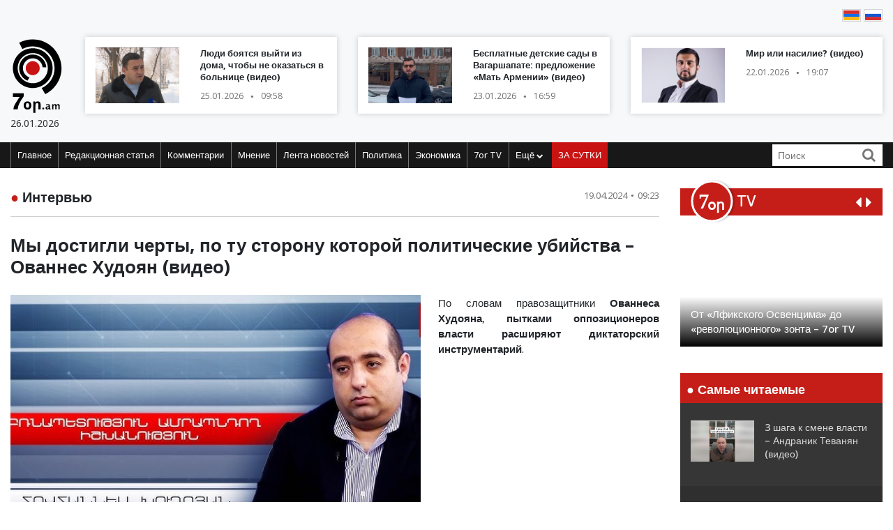

--- FILE ---
content_type: text/html; charset=UTF-8
request_url: https://www.7or.am/ru/news/view/268775/
body_size: 11763
content:
<!DOCTYPE html>
<!--[if lt IE 7]>
<html class="no-js lt-ie9 lt-ie8 lt-ie7"> <![endif]-->
<!--[if IE 7]>
<html class="no-js lt-ie9 lt-ie8"> <![endif]-->
<!--[if IE 8]>
<html class="no-js lt-ie9"> <![endif]-->
<!--[if gt IE 8]><!-->
<html class="no-js">
<!--<![endif]-->

<head>
    <meta charset="utf-8" />
    <meta http-equiv="X-UA-Compatible" content="IE=edge,chrome=1" />
    <title>Мы достигли черты, по ту сторону которой политические убийства – Ованнес Худоян (видео) - Новости Армении</title>

    
    <meta property="og:title" content="Мы достигли черты, по ту сторону которой политические убийства – Ованнес Худоян (видео)" />
                                <meta property="og:image" content="https://www.7or.am/images/news/big/2024/04/1713504366_3.jpg" />
                                    
        <meta property="og:type" content="article" />
    <meta property="og:url" content="https://www.7or.am/ru/news/view/268775/" />
    <meta name="description" content="Пытками оппозиционеров власти расширяют диктаторский инструментарий.   ">
    

    <meta property="og:site_name" content="www.7or.am" />
    <meta property="fb:admins" content="1642310508" />
    <meta property="fb:app_id" content="359645270729720"/>
    <meta name="viewport" content="width=device-width, initial-scale=1.0, maximum-scale=1.0, minimum-scale=1.0, user-scalable=no" />
    <link async rel="stylesheet" type="text/css" href="/css/font-awesome.css" />
    <link rel="apple-touch-icon" sizes="57x57" href="/img/favicons/apple-icon-57x57.png">
	<link rel="apple-touch-icon" sizes="60x60" href="/img/favicons/apple-icon-60x60.png">
	<link rel="apple-touch-icon" sizes="72x72" href="/img/favicons/apple-icon-72x72.png">
	<link rel="apple-touch-icon" sizes="76x76" href="/img/favicons/apple-icon-76x76.png">
	<link rel="apple-touch-icon" sizes="114x114" href="/img/favicons/apple-icon-114x114.png">
	<link rel="apple-touch-icon" sizes="120x120" href="/img/favicons/apple-icon-120x120.png">
	<link rel="apple-touch-icon" sizes="144x144" href="/img/favicons/apple-icon-144x144.png">
	<link rel="apple-touch-icon" sizes="152x152" href="/img/favicons/apple-icon-152x152.png">
	<link rel="apple-touch-icon" sizes="180x180" href="/img/favicons/apple-icon-180x180.png">
	<link rel="icon" type="image/png" sizes="192x192"  href="/img/favicons/android-icon-192x192.png">
	<link rel="icon" type="image/png" sizes="32x32" href="/img/favicons/favicon-32x32.png">
	<link rel="icon" type="image/png" sizes="96x96" href="/img/favicons/favicon-96x96.png">
	<link rel="icon" type="image/png" sizes="16x16" href="/img/favicons/favicon-16x16.png">
	<link rel="manifest" href="/img/favicons/manifest.json">
	<meta name="msapplication-TileColor" content="#ffffff">
	<meta name="msapplication-TileImage" content="/img/favicons/ms-icon-144x144.png">
	<meta name="theme-color" content="#ffffff">
    <!-- <link rel="stylesheet" type="text/css" href="css/bootstrap.css" />-->
    <link async rel="stylesheet" href="https://stackpath.bootstrapcdn.com/bootstrap/4.3.1/css/bootstrap.min.css" integrity="sha384-ggOyR0iXCbMQv3Xipma34MD+dH/1fQ784/j6cY/iJTQUOhcWr7x9JvoRxT2MZw1T" crossorigin="anonymous">
    <link async rel="stylesheet" type="text/css" href="/css/main.css" />
    <link async rel="stylesheet" type="text/css" href="/css/main-print.css" media="print" />
    <link async rel="stylesheet" href="https://cdn.jsdelivr.net/npm/simplebar@4.0.0/dist/simplebar.css">
    <script src="/js/vendor/modernizr-2.6.2-respond-1.1.0.min.js"></script>
    <script src="/js/vendor/jquery-3.4.1.min.js"></script>
    <!-- <script src="js/vendor/jquery-ui-1.11.4.min.js"></script>-->
    <script src="/js/vendor/moment-with-locales.min.js"></script>
    <script src="/js/vendor/bootstrap.min.js"></script>
    <script async src="https://platform.twitter.com/widgets.js" charset="utf-8"></script>
    <!--<script src="//localhost:35729/livereload.js"></script>-->
    <script>
        var myurl = "https://www.7or.am/ru";
    </script>
    <style>
	.fb-like>span, .fb-like>span>iframe { width:130px !important;}

    </style>
</head>

<body class="page-home">
    <div id="fb-root"></div>
        <!--<script async defer crossorigin="anonymous" src="https://connect.facebook.net/ru_RU/sdk.js#xfbml=1&version=v3.3"></script>-->
    <script async defer crossorigin="anonymous" src="https://connect.facebook.net/ru_RU/sdk.js#xfbml=1&version=v9.0&appId=359645270729720&autoLogAppEvents=1" nonce="gqhFzuxY"></script>
        <!--<div id="fb-root"></div>
<script async defer crossorigin="anonymous" src="https://connect.facebook.net/en_US/sdk.js#xfbml=1&version=v3.3"></script>-->
    <header>
        <section class="headerTop">
            <div class="container">
                                <section class="banner" style="padding-top: 10px;">
                              <!--       <a href="https://www.facebook.com/share/1GoFHwaarn/?mibextid=wwXIfr" target="_blank">
                        <img src="/img/banners/election-2025/banner-top.jpg" class="img-fluid d-none d-md-block d-lg-block" alt="Responsive image">
                        <img src="/img/banners/election-2025/banner-top-mobile.jpg" class="img-fluid d-xl-none d-lg-none d-md-none d-sm-block" alt="Responsive image">
                    </a> -->
                                </section>
                <section class="flags">
                    <div class="fb-like" data-href="https://www.facebook.com/7or.am/" data-width="130" data-layout="button_count" data-action="like" data-size="small" data-show-faces="true" data-share="false"></div>
                                                                                                                                                                                                                                                                                                                                                                                                                                                                                                                                                                                                                                                                                                        
                        
                                                                <a href="https://www.7or.am/am/news/view/268775/"><img src="/img/svg/7orhy.svg" /></a>                    <a href="https://www.7or.am/ru/news/view/268775/" > <img src="/img/svg/7orru.svg" /></a>                </section>
                <div class="row mt-2 align-items-center">
                    <div class="col-sm-12 col-lg-1">
                        <a href="https://www.7or.am/ru" title="7or.am" class="logo mobileLogo d-lg-none">
                            <img class="img-fluid" src="/img/svg/7orlogo1.svg" alt="" title="" />
                            <div>
                                <img src="/img/svg/7orlogo2.svg" alt="" title="" />
                                <span>26.01.2026</span>
                            </div>
                        </a>
                        <a href="https://www.7or.am/ru" class="logo d-none d-lg-block">
                            <img class="img-fluid" src="/img/svg/7orLogo.svg" alt="" title="" />
                            <div>
                                <span>26.01.2026</span>
                            </div>
                        </a>
                    </div>
                    <div class="col-12 d-block d-lg-none">
                        <section class="headerBottom">
                            <div class="menu-container">
                                <ul class="nav">
                                    <li class="nav-item dropdown" id="show-more">
                                        <a class="nav-link" href="#" role="button" aria-haspopup="true" aria-expanded="false"><i class="fa fa-bars"></i></a>
                                        <ul id="smallMenu">
                                            <li>
                                                <form class="form-inline nav-link">
                                                    <div class="input-group">
                                                        <input class="form-control-sm" type="search" placeholder="Որոնում…" aria-label="Search">
                                                        <div class="input-group-append">
                                                            <span class="searchIcon" type="submit"><i class="fa fa-search"></i></span>
                                                        </div>
                                                    </div>
                                                </form>
                                                <button type="button" class="close d-none" aria-label="Close">
                                                    <span aria-hidden="true">&times;</span>
                                                </button>
                                            </li>
                                            <li><a class="nav-link " href="https://www.7or.am/ru">Главное</a></li>
                                            				                            <li><a class="nav-link" href="https://www.7or.am/ru/news/category/15/xmbagrakan">Редакционная статья</a></li>
				                            				                            <li><a class="nav-link" href="https://www.7or.am/ru/news/category/18/meknabanutiun">Комментарии</a></li>
				                            				                            <li><a class="nav-link" href="https://www.7or.am/ru/news/category/16/karciq">Мнение</a></li>
				                            				                            <li><a class="nav-link" href="https://www.7or.am/ru/news/category/14/lrahos">Лента новостей</a></li>
				                            				                            <li><a class="nav-link" href="https://www.7or.am/ru/news/category/7/political">Политика</a></li>
				                            				                            <li><a class="nav-link" href="https://www.7or.am/ru/news/category/8/tntesakan">Экономика</a></li>
				                            				                            <li><a class="nav-link" href="https://www.7or.am/ru/news/category/35/7or-tv">7or TV</a></li>
				                            				                            			                                <li><a class="nav-link" href="https://www.7or.am/ru/news/category/13/tesanyut">Видео</a></li>
			                                			                                <li><a class="nav-link" href="https://www.7or.am/ru/news/category/20/tesasrah">Видеогалерея</a></li>
			                                			                                <li><a class="nav-link" href="https://www.7or.am/ru/news/category/19/cur_haeli">Кривое зеркало</a></li>
			                                			                                <li><a class="nav-link" href="https://www.7or.am/ru/news/category/6/uxix_xostq">Прямая речь</a></li>
			                                			                                <li><a class="nav-link" href="https://www.7or.am/ru/news/category/9/taracashrjan">Мир</a></li>
			                                			                                <li><a class="nav-link" href="https://www.7or.am/ru/news/category/17/harcazriuc">Интервью</a></li>
			                                                                        </ul>
                                    </li>
                                    <li class="nav-item flow"><a class="nav-link" href="https://www.7or.am/ru/news/orvahosq/">ЗА СУТКИ</a></li>
                                </ul>
                            </div>
                        </section>
                    </div>
                    <div class="col-sm-12 col-lg-11">
                        <div class="row">
												<div class="col-sm-12 col-md-4  d-none d-md-block d-lg-block d-xl-block">
                                <a href="https://www.7or.am/ru/news/view/288493/" class="newsBlock">
                                    <div class="row">
                                        <div class="col-sm-12 col-lg-5 ">
                                            <div class="newsBlockImg">
		                                        <div class="img" style="background-image: url('https://www.7or.am/images/news/thumb/2026/01/1769320919_3.jpg')" title="Люди боятся выйти из дома, чтобы не оказаться в больнице (видео)">
		                                        </div>
	                                        </div>
                                        </div>
                                        <div class="col-sm-12 col-lg-7">
                                            <div class="newsBlockTitle">
                                                <h2>Люди боятся выйти из дома, чтобы не оказаться в больнице (видео)</h2>
                                                <p class="newsBlockDate d-flex">25.01.2026 <span>&#9679;</span> 09:58</p>
                                            </div>
                                        </div>
                                    </div>
                                </a>
                            </div>
												<div class="col-sm-12 col-md-4  d-none d-md-block d-lg-block d-xl-block">
                                <a href="https://www.7or.am/ru/news/view/288461/" class="newsBlock">
                                    <div class="row">
                                        <div class="col-sm-12 col-lg-5 ">
                                            <div class="newsBlockImg">
		                                        <div class="img" style="background-image: url('https://www.7or.am/images/news/thumb/2026/01/1769173300_3.jpg')" title="Бесплатные детские сады в Вагаршапате&#58; предложение «Мать Армении» (видео)">
		                                        </div>
	                                        </div>
                                        </div>
                                        <div class="col-sm-12 col-lg-7">
                                            <div class="newsBlockTitle">
                                                <h2>Бесплатные детские сады в Вагаршапате&#58; предложение «Мать Армении» (видео)</h2>
                                                <p class="newsBlockDate d-flex">23.01.2026 <span>&#9679;</span> 16:59</p>
                                            </div>
                                        </div>
                                    </div>
                                </a>
                            </div>
												<div class="col-sm-12 col-md-4  d-none d-md-block d-lg-block d-xl-block">
                                <a href="https://www.7or.am/ru/news/view/288433/" class="newsBlock">
                                    <div class="row">
                                        <div class="col-sm-12 col-lg-5 ">
                                            <div class="newsBlockImg">
		                                        <div class="img" style="background-image: url('https://www.7or.am/images/news/thumb/2026/01/1769098600_3.jpg')" title="Мир или насилие? (видео)">
		                                        </div>
	                                        </div>
                                        </div>
                                        <div class="col-sm-12 col-lg-7">
                                            <div class="newsBlockTitle">
                                                <h2>Мир или насилие? (видео)</h2>
                                                <p class="newsBlockDate d-flex">22.01.2026 <span>&#9679;</span> 19:07</p>
                                            </div>
                                        </div>
                                    </div>
                                </a>
                            </div>
						                        </div>
                    </div>
                </div>
            </div>
        </section>
        <section class="headerBottom d-none d-lg-block">
            <div class="container">
                <div class="menu-container">
                    <ul class="nav">
                        <li class="nav-item "><a class="nav-link " href="https://www.7or.am/ru" title="Главное">Главное</a></li>
                                                <li class="nav-item "><a class="nav-link" href="https://www.7or.am/ru/news/category/15/xmbagrakan">Редакционная статья</a></li>
                                                <li class="nav-item "><a class="nav-link" href="https://www.7or.am/ru/news/category/18/meknabanutiun">Комментарии</a></li>
                                                <li class="nav-item "><a class="nav-link" href="https://www.7or.am/ru/news/category/16/karciq">Мнение</a></li>
                                                <li class="nav-item "><a class="nav-link" href="https://www.7or.am/ru/news/category/14/lrahos">Лента новостей</a></li>
                                                <li class="nav-item "><a class="nav-link" href="https://www.7or.am/ru/news/category/7/political">Политика</a></li>
                                                <li class="nav-item "><a class="nav-link" href="https://www.7or.am/ru/news/category/8/tntesakan">Экономика</a></li>
                                                <li class="nav-item "><a class="nav-link" href="https://www.7or.am/ru/news/category/35/7or-tv">7or TV</a></li>
                                                <li class="nav-item dropdown">
                            <a class="nav-link dropdown-toggle" href="#" id="navbarDropdownMenuLink" role="button"
                               data-toggle="dropdown"
                               aria-haspopup="true" aria-expanded="false">Ещё <i class="fa fa-chevron-down"></i></a>
                            <ul class="dropdown-menu" aria-labelledby="navbarDropdownMenuLink">
                                                                <li><a href="https://www.7or.am/ru/news/category/7/political">Политика</a></li>
                                                                <li><a href="https://www.7or.am/ru/news/category/8/tntesakan">Экономика</a></li>
                                                                <li><a href="https://www.7or.am/ru/news/category/13/tesanyut">Видео</a></li>
                                                                <li><a href="https://www.7or.am/ru/news/category/20/tesasrah">Видеогалерея</a></li>
                                                                <li><a href="https://www.7or.am/ru/news/category/19/cur_haeli">Кривое зеркало</a></li>
                                                                <li><a href="https://www.7or.am/ru/news/category/6/uxix_xostq">Прямая речь</a></li>
                                                                <li><a href="https://www.7or.am/ru/news/category/9/taracashrjan">Мир</a></li>
                                                                <li><a href="https://www.7or.am/ru/news/category/17/harcazriuc">Интервью</a></li>
                                                                
                            </ul>
                        </li>
                        <li class="nav-item flow d-none d-sm-block"><a class="nav-link" href="https://www.7or.am/ru/news/orvahosq/">ЗА СУТКИ</a>
                        </li>
                    </ul>
                    <div class="d-flex col-sm-3 col-lg-2">
                        <form class="form-inline">
                            <div class="input-group">
                                <input class="form-control-sm" type="search" placeholder="Поиск" aria-label="Search">
                                <div class="input-group-append">
                                    <span class="searchIcon" type="submit"><i class="fa fa-search"></i></span>
                                </div>
                            </div>
                        </form>
                    </div>
                </div>
            </div>
        </section>
    </header>
    <script>
        
        $(document).ready(function(){
            $(".searchIcon").click(function() {
                var searchtext = $(this).parents("form").submit();
                return false;
            });
            $('input[type="search"]').parents("form").submit(function(e){
                var searchtext = $(this).find('input[type="search"]').val();
                if (searchtext.length < 3)
                    return false;
                document.location.href = myurl + "/news/search/" + searchtext;
                return false;
            });
        });
        
    </script>
<section class="content inner-content page-details">
    <div class="container">
        <div class="row">
            <div class="col-12 col-md-8 col-lg-9">
                <div class="clearfix">
                    <h2 class="contentTitle float-left"><span>&#9679;</span> <a href="https://www.7or.am/ru/news/category/17/harcazriuc">Интервью</a></h2>
                    <p class="newsBlockDate d-flex float-right">19.04.2024 <span>&#9679;</span> 09:23</p>
                </div>
                <hr>
                <div class="commentaryContent">
                    <h3>
                        Мы достигли черты, по ту сторону которой политические убийства – Ованнес Худоян (видео)
                    </h3>
                    <div>
                                                    <img class="img-fluid" src="https://www.7or.am/images/news/big/2024/04/1713504366_3.jpg" alt="Мы достигли черты, по ту сторону которой политические убийства – Ованнес Худоян (видео)" title="Мы достигли черты, по ту сторону которой политические убийства – Ованнес Худоян (видео)">
                                                <p style="text-align: justify;">По словам правозащитники <strong>Ованнеса Худояна</strong>, <strong>пытками оппозиционеров власти расширяют диктаторский инструментарий</strong>.</p>
<p style="text-align: justify;"><strong><iframe title="YouTube video player" src="//www.youtube.com/embed/geaB27yjlFs?si=8g2RfvE8vaIA3h6w" width="560" height="315" frameborder="0" allowfullscreen="allowfullscreen"></iframe></strong></p>
                        
                    </div>
                </div>
                <div style="background-color: #E0E0E0; width:100%; padding:5px;margin-top: 5px;">
                         <div class="sharethis-inline-share-buttons"></div>
                </div>
                <section class="commentary ">
    <h2 class="contentTitle"><span>&#9679; </span>  Последние материалы этого заголовка</h2>
    <div class="row">
                <div class="col-12 col-md-4">
    <a href="https://www.7or.am/ru/news/view/288491/" class="newsBlock">
        <div class="newsImg">
            <div class="img" style="background-image: url('https://www.7or.am/images/news/big/2026/01/1769319851_3.jpg')"></div>
        </div>
        
        <div class="newsBlockTitle">
            <h2>Награбленное и в прошлом, и сейчас – все находится в руках Пашиняна – Степан Даниелян (видео)</h2>
            <p class="newsBlockDate d-flex">25.01.2026 <span>&#9679;</span> 09:42</p>
        </div>
                <div class="newsBlockText">
            <p>Гостем издания «Aravot» стал политолог, член правления партии «Мать Армения» Степан Даниелян.</p>
        </div>
            </a>
</div>
                <div class="col-12 col-md-4">
    <a href="https://www.7or.am/ru/news/view/288481/" class="newsBlock">
        <div class="newsImg">
            <div class="img" style="background-image: url('https://www.7or.am/images/news/big/2026/01/1769238782_3.jpg')"></div>
        </div>
        
        <div class="newsBlockTitle">
            <h2>Ширакский марз находится в катастрофическом состоянии – Дереник Малхасян (видео)</h2>
            <p class="newsBlockDate d-flex">24.01.2026 <span>&#9679;</span> 10:52</p>
        </div>
                <div class="newsBlockText">
            <p>В Ширакском марзе уровень бедности вырос, и это является социальной катастрофой.</p>
        </div>
            </a>
</div>
                <div class="col-12 col-md-4">
    <a href="https://www.7or.am/ru/news/view/288471/" class="newsBlock">
        <div class="newsImg">
            <div class="img" style="background-image: url('https://www.7or.am/images/news/big/2026/01/1769190480_3.jpg')"></div>
        </div>
        
        <div class="newsBlockTitle">
            <h2>Церковь в РА – единственная структура, которую Николу не удалось победить – Самвел Акопян (видео)</h2>
            <p class="newsBlockDate d-flex">23.01.2026 <span>&#9679;</span> 21:41</p>
        </div>
                <div class="newsBlockText">
            <p>Гостем программы Шаварша Геворгяна стал член фракции «Мать Армения» в Совете старейшин Еревана Самвел Акопян.</p>
        </div>
            </a>
</div>
                <div class="col-12 col-md-4">
    <a href="https://www.7or.am/ru/news/view/288434/" class="newsBlock">
        <div class="newsImg">
            <div class="img" style="background-image: url('https://www.7or.am/images/news/big/2026/01/1769103538_3.jpg')"></div>
        </div>
        
        <div class="newsBlockTitle">
            <h2>Почему Трамп назвал Кавказ территорией Путина? – Ерванд Бозоян (видео)</h2>
            <p class="newsBlockDate d-flex">22.01.2026 <span>&#9679;</span> 21:35</p>
        </div>
                <div class="newsBlockText">
            <p>Гостем телеканала H2 стал политолог, член правления партии «Мать Армения» Ерванд Бозоян.</p>
        </div>
            </a>
</div>
                <div class="col-12 col-md-4">
    <a href="https://www.7or.am/ru/news/view/288428/" class="newsBlock">
        <div class="newsImg">
            <div class="img" style="background-image: url('https://www.7or.am/images/news/big/2026/01/1769089443_3.jpg')"></div>
        </div>
        
        <div class="newsBlockTitle">
            <h2>Раскол препятствует развитию Армении&#58; о Сирии, Иране и внутриполитических вопросах</h2>
            <p class="newsBlockDate d-flex">22.01.2026 <span>&#9679;</span> 17:29</p>
        </div>
                <div class="newsBlockText">
            <p>Гостем студии телеканала «Кентрон» стал политолог, член правления партии «Мать Армения» Ерванд Бозоян.</p>
        </div>
            </a>
</div>
                <div class="col-12 col-md-4">
    <a href="https://www.7or.am/ru/news/view/288409/" class="newsBlock">
        <div class="newsImg">
            <div class="img" style="background-image: url('https://www.7or.am/images/news/big/2026/01/1769057217_3.jpg')"></div>
        </div>
        
        <div class="newsBlockTitle">
            <h2>По примеру Мадуро Пашиняна тоже могут похитить США, Россия, Иран или Турция – Степан Даниелян (видео)</h2>
            <p class="newsBlockDate d-flex">22.01.2026 <span>&#9679;</span> 08:43</p>
        </div>
                <div class="newsBlockText">
            <p>Гостем 5-го канала стал политолог, член правления партии «Мать Армения» Степан Даниелян.</p>
        </div>
            </a>
</div>
            </div>
</section>            </div>
            <div class="col-12 col-md-4 col-lg-3">
                <section class="sidebar">
                    <div id="carouselControls" class="carousel slide" data-interval="false">
        <div class="carousel-inner">
            <div class="carousel-header">
                <script src="https://apis.google.com/js/platform.js"></script>
                <div class="logo-label">
                    <a href="https://www.7or.am/ru/news/category/35/7or-tv">
                        <img src="/img/svg/7ortv.svg" alt="logo">
                    </a>
                        <h2> TV</h2>
                </div>
                <div class="carousel-controls">
                    <a class="" href="#carouselControls" role="button" data-slide="prev">
                        <!--<span class="carousel-control-prev-icon" aria-hidden="true"></span>-->
                        <i class="fa fa-caret-left"></i>
                        <span class="sr-only">Previous</span>
                    </a>
                    <a class="" href="#carouselControls" role="button" data-slide="next">
                        <i class="fa fa-caret-right"></i>
                        <span class="sr-only">Next</span>
                    </a>
                </div>
                <div class="g-ytsubscribe" data-channelid="UCPa14mBWNioWR3aBSsOShCA" data-layout="default" data-count="hidden"></div>
            </div>

                            <div class="carousel-item item active">
                    <iframe data-url="https://www.youtube.com/embed/VjrEPqdYoLs?rel=0&autoplay=1&mute=1" width="266" height="190" src="https://www.youtube.com/embed/VjrEPqdYoLs?rel=0&autoplay=1&mute=1" frameborder="0" allow="accelerometer;  encrypted-media; gyroscope; picture-in-picture" allowfullscreen></iframe>

                    <!-- div class="fb-video" data-href="https://www.facebook.com/facebook/videos/VjrEPqdYoLs/" data-width="266" data-show-text="false" data-allowfullscreen

="true" data-autoplay="true">
                    </div-->
                    <div class="carousel-caption">
                        <h5>От «Лфикского Освенцима» до «революционного» зонта – 7or TV</h5>
                    </div>
                </div>
                            <div class="carousel-item item ">
                    <iframe data-url="https://www.youtube.com/embed/r-bQl-nEc04?rel=0&autoplay=1&mute=1" width="266" height="190" src="https://www.youtube.com/embed/r-bQl-nEc04?rel=0&autoplay=1&mute=1" frameborder="0" allow="accelerometer;  encrypted-media; gyroscope; picture-in-picture" allowfullscreen></iframe>

                    <!-- div class="fb-video" data-href="https://www.facebook.com/facebook/videos/r-bQl-nEc04/" data-width="266" data-show-text="false" data-allowfullscreen

="true" data-autoplay="true">
                    </div-->
                    <div class="carousel-caption">
                        <h5>Как Никол предал Арцах и Армению и обманул армянский народ – 7or TV</h5>
                    </div>
                </div>
                            <div class="carousel-item item ">
                    <iframe data-url="https://www.youtube.com/embed/Fx1z54FPt2c?rel=0&autoplay=1&mute=1" width="266" height="190" src="https://www.youtube.com/embed/Fx1z54FPt2c?rel=0&autoplay=1&mute=1" frameborder="0" allow="accelerometer;  encrypted-media; gyroscope; picture-in-picture" allowfullscreen></iframe>

                    <!-- div class="fb-video" data-href="https://www.facebook.com/facebook/videos/Fx1z54FPt2c/" data-width="266" data-show-text="false" data-allowfullscreen

="true" data-autoplay="true">
                    </div-->
                    <div class="carousel-caption">
                        <h5>Николовская ложь (ретро) – 7or TV</h5>
                    </div>
                </div>
                            <div class="carousel-item item ">
                    <iframe data-url="https://www.youtube.com/embed/soZH997eJ8k?rel=0&autoplay=1&mute=1" width="266" height="190" src="https://www.youtube.com/embed/soZH997eJ8k?rel=0&autoplay=1&mute=1" frameborder="0" allow="accelerometer;  encrypted-media; gyroscope; picture-in-picture" allowfullscreen></iframe>

                    <!-- div class="fb-video" data-href="https://www.facebook.com/facebook/videos/soZH997eJ8k/" data-width="266" data-show-text="false" data-allowfullscreen

="true" data-autoplay="true">
                    </div-->
                    <div class="carousel-caption">
                        <h5>Николовские «отмазки» на тему войны и жертв – 7or TV</h5>
                    </div>
                </div>
                            <div class="carousel-item item ">
                    <iframe data-url="https://www.youtube.com/embed/wqq5Au2Vzww?rel=0&autoplay=1&mute=1" width="266" height="190" src="https://www.youtube.com/embed/wqq5Au2Vzww?rel=0&autoplay=1&mute=1" frameborder="0" allow="accelerometer;  encrypted-media; gyroscope; picture-in-picture" allowfullscreen></iframe>

                    <!-- div class="fb-video" data-href="https://www.facebook.com/facebook/videos/wqq5Au2Vzww/" data-width="266" data-show-text="false" data-allowfullscreen

="true" data-autoplay="true">
                    </div-->
                    <div class="carousel-caption">
                        <h5>Чучело Эрдогана – 7or TV</h5>
                    </div>
                </div>
                    </div>
    </div>                <section class="most-read ">
    <h2 class="sidebarTitle"><span>&#9679;</span> Самые читаемые</h2>
    <div></div>
        <div class="sidebarNewsBlock">
        <div class="row">
            <div class="col-5">
                <div class="newsBlockImg">
                    <img class="img-fluid" src="https://www.7or.am/images/news/thumb/2026/01/1769163703_BeFunky-collage (7).jpg" alt="headerImg" />
                </div>
            </div>
            <div class="col-7">
                <div class="newsBlockTitle">
                    <h2><a href="https://www.7or.am/ru/news/view/288455/">3 шага к смене власти – Андраник Теванян (видео)</a></h2>
                </div>
            </div>
        </div>
    </div>
        <div class="sidebarNewsBlock">
        <div class="row">
            <div class="col-5">
                <div class="newsBlockImg">
                    <img class="img-fluid" src="https://www.7or.am/images/news/thumb/2026/01/1769103538_3.jpg" alt="headerImg" />
                </div>
            </div>
            <div class="col-7">
                <div class="newsBlockTitle">
                    <h2><a href="https://www.7or.am/ru/news/view/288434/">Почему Трамп назвал Кавказ территорией Путина? – Ерванд Бозоян (видео)</a></h2>
                </div>
            </div>
        </div>
    </div>
        <div class="sidebarNewsBlock">
        <div class="row">
            <div class="col-5">
                <div class="newsBlockImg">
                    <img class="img-fluid" src="https://www.7or.am/images/news/thumb/2026/01/1769089443_3.jpg" alt="headerImg" />
                </div>
            </div>
            <div class="col-7">
                <div class="newsBlockTitle">
                    <h2><a href="https://www.7or.am/ru/news/view/288428/">Раскол препятствует развитию Армении&#58; о Сирии, Иране и внутриполитических вопросах</a></h2>
                </div>
            </div>
        </div>
    </div>
        <div class="sidebarNewsBlock">
        <div class="row">
            <div class="col-5">
                <div class="newsBlockImg">
                    <img class="img-fluid" src="https://www.7or.am/images/news/thumb/2026/01/1768996160_3.jpg" alt="headerImg" />
                </div>
            </div>
            <div class="col-7">
                <div class="newsBlockTitle">
                    <h2><a href="https://www.7or.am/ru/news/view/288400/">Николу следовало бы назначить Ваагна послом Армении в Баку</a></h2>
                </div>
            </div>
        </div>
    </div>
        <div class="sidebarNewsBlock">
        <div class="row">
            <div class="col-5">
                <div class="newsBlockImg">
                    <img class="img-fluid" src="https://www.7or.am/images/news/thumb/2026/01/1768989738_3.jpg" alt="headerImg" />
                </div>
            </div>
            <div class="col-7">
                <div class="newsBlockTitle">
                    <h2><a href="https://www.7or.am/ru/news/view/288398/">«Гражданский договор» проваливает управление Ереваном (видео)</a></h2>
                </div>
            </div>
        </div>
    </div>
        <div class="sidebarNewsBlock">
        <div class="row">
            <div class="col-5">
                <div class="newsBlockImg">
                    <img class="img-fluid" src="https://www.7or.am/images/news/thumb/2026/01/1768908767_3.jpg" alt="headerImg" />
                </div>
            </div>
            <div class="col-7">
                <div class="newsBlockTitle">
                    <h2><a href="https://www.7or.am/ru/news/view/288376/">Никол, ты увидишь, что тебе сделают пенсионеры – Ерванд Бозоян (видео)</a></h2>
                </div>
            </div>
        </div>
    </div>
    </section>                <section class="news-flow">
    <h2 class="sidebarTitle"><span>&#9679;</span> <a href="https://www.7or.am/ru/news/category/14/lrahos">ЛЕНТА НОВОСТЕЙ</a></h2>
    <div class="flowContainer">
        <div data-simplebar data-simplebar-auto-hide="false">
                        <div class="newsBlock">
                <div class="row">
                    <div class="col-5">
                        <div class="newsBlockImg">
                            <img class="img-fluid" src="https://www.7or.am/images/news/thumb/2026/01/1769328094_RIA_8612523-pic_32ratio_900x600-900x600-51123.jpg" alt="headerImg" />
                        </div>
                    </div>
                    <div class="col-7">
                        <div class="newsBlockTitle">
                            <h2><a href="https://www.7or.am/ru/news/view/288498/">США и ЕС осознали, что Украина ведет их к краху – «Die Weltwoche»</a>
                            </h2>
                            <p class="newsBlockDate d-flex">25.01.2026 <span>&#9679;</span> 12:15</p>
                        </div>
                    </div>
                </div>
            </div>
                        <div class="newsBlock">
                <div class="row">
                    <div class="col-5">
                        <div class="newsBlockImg">
                            <img class="img-fluid" src="https://www.7or.am/images/news/thumb/2026/01/1769327392_700ht_Dotr.jpg" alt="headerImg" />
                        </div>
                    </div>
                    <div class="col-7">
                        <div class="newsBlockTitle">
                            <h2><a href="https://www.7or.am/ru/news/view/288496/">Трамп пригрозил Канаде пошлинами в 100&#37; в случае торгового соглашения с Китаем</a>
                            </h2>
                            <p class="newsBlockDate d-flex">25.01.2026 <span>&#9679;</span> 11:48</p>
                        </div>
                    </div>
                </div>
            </div>
                        <div class="newsBlock">
                <div class="row">
                    <div class="col-5">
                        <div class="newsBlockImg">
                            <img class="img-fluid" src="https://www.7or.am/images/news/thumb/2026/01/1769320919_3.jpg" alt="headerImg" />
                        </div>
                    </div>
                    <div class="col-7">
                        <div class="newsBlockTitle">
                            <h2><a href="https://www.7or.am/ru/news/view/288493/">Люди боятся выйти из дома, чтобы не оказаться в больнице (видео)</a>
                            </h2>
                            <p class="newsBlockDate d-flex">25.01.2026 <span>&#9679;</span> 09:58</p>
                        </div>
                    </div>
                </div>
            </div>
                        <div class="newsBlock">
                <div class="row">
                    <div class="col-5">
                        <div class="newsBlockImg">
                            <img class="img-fluid" src="https://www.7or.am/images/news/thumb/2026/01/1769253774_be funky7z44 - 2026-01-24T152235.485.jpg" alt="headerImg" />
                        </div>
                    </div>
                    <div class="col-7">
                        <div class="newsBlockTitle">
                            <h2><a href="https://www.7or.am/ru/news/view/288489/">Турция и Россия договорились&#58; решение будет реализовано на выборах (видео)</a>
                            </h2>
                            <p class="newsBlockDate d-flex">24.01.2026 <span>&#9679;</span> 15:15</p>
                        </div>
                    </div>
                </div>
            </div>
                        <div class="newsBlock">
                <div class="row">
                    <div class="col-5">
                        <div class="newsBlockImg">
                            <img class="img-fluid" src="https://www.7or.am/images/news/thumb/2026/01/1769239973_3.jpg" alt="headerImg" />
                        </div>
                    </div>
                    <div class="col-7">
                        <div class="newsBlockTitle">
                            <h2><a href="https://www.7or.am/ru/news/view/288484/">В ходе беспорядков в Иране были повреждены 2 армянские церкви – Аббас Аракчи</a>
                            </h2>
                            <p class="newsBlockDate d-flex">24.01.2026 <span>&#9679;</span> 11:29</p>
                        </div>
                    </div>
                </div>
            </div>
                        <div class="newsBlock">
                <div class="row">
                    <div class="col-5">
                        <div class="newsBlockImg">
                            <img class="img-fluid" src="https://www.7or.am/images/news/thumb/2026/01/1769234591_916cffbd555cccf1ad2637b6c087df0a.jpg" alt="headerImg" />
                        </div>
                    </div>
                    <div class="col-7">
                        <div class="newsBlockTitle">
                            <h2><a href="https://www.7or.am/ru/news/view/288473/">Энергокризис на Украине близок к гуманитарной катастрофе</a>
                            </h2>
                            <p class="newsBlockDate d-flex">24.01.2026 <span>&#9679;</span> 10:15</p>
                        </div>
                    </div>
                </div>
            </div>
                        <div class="newsBlock">
                <div class="row">
                    <div class="col-5">
                        <div class="newsBlockImg">
                            <img class="img-fluid" src="https://www.7or.am/images/news/thumb/2026/01/1769232150_image-2-835x418.png" alt="headerImg" />
                        </div>
                    </div>
                    <div class="col-7">
                        <div class="newsBlockTitle">
                            <h2><a href="https://www.7or.am/ru/news/view/288472/">США разместили в районе Ближнего Востока подлодку со 154 «Томагавками»</a>
                            </h2>
                            <p class="newsBlockDate d-flex">24.01.2026 <span>&#9679;</span> 09:21</p>
                        </div>
                    </div>
                </div>
            </div>
                        <div class="newsBlock">
                <div class="row">
                    <div class="col-5">
                        <div class="newsBlockImg">
                            <img class="img-fluid" src="https://www.7or.am/images/news/thumb/2026/01/1769173300_3.jpg" alt="headerImg" />
                        </div>
                    </div>
                    <div class="col-7">
                        <div class="newsBlockTitle">
                            <h2><a href="https://www.7or.am/ru/news/view/288461/">Бесплатные детские сады в Вагаршапате&#58; предложение «Мать Армении» (видео)</a>
                            </h2>
                            <p class="newsBlockDate d-flex">23.01.2026 <span>&#9679;</span> 16:59</p>
                        </div>
                    </div>
                </div>
            </div>
                        <div class="newsBlock">
                <div class="row">
                    <div class="col-5">
                        <div class="newsBlockImg">
                            <img class="img-fluid" src="https://www.7or.am/images/news/thumb/2026/01/1769168285_3.jpg" alt="headerImg" />
                        </div>
                    </div>
                    <div class="col-7">
                        <div class="newsBlockTitle">
                            <h2><a href="https://www.7or.am/ru/news/view/288457/">Подвергшийся сглазу суверенитет (видео)</a>
                            </h2>
                            <p class="newsBlockDate d-flex">23.01.2026 <span>&#9679;</span> 15:46</p>
                        </div>
                    </div>
                </div>
            </div>
                        <div class="newsBlock">
                <div class="row">
                    <div class="col-5">
                        <div class="newsBlockImg">
                            <img class="img-fluid" src="https://www.7or.am/images/news/thumb/2026/01/1769155115_l-0x1wh-786x458z-1.jpeg" alt="headerImg" />
                        </div>
                    </div>
                    <div class="col-7">
                        <div class="newsBlockTitle">
                            <h2><a href="https://www.7or.am/ru/news/view/288450/">Миру надоели эти бестолковые клоуны, господин Зеленский – глава МИД Ирана</a>
                            </h2>
                            <p class="newsBlockDate d-flex">23.01.2026 <span>&#9679;</span> 13:20</p>
                        </div>
                    </div>
                </div>
            </div>
                        <div class="newsBlock">
                <div class="row">
                    <div class="col-5">
                        <div class="newsBlockImg">
                            <img class="img-fluid" src="https://www.7or.am/images/news/thumb/2026/01/1769154199_1769152832902940_unNZxdWo.jpg" alt="headerImg" />
                        </div>
                    </div>
                    <div class="col-7">
                        <div class="newsBlockTitle">
                            <h2><a href="https://www.7or.am/ru/news/view/288447/">США «из любви к Европе» требуют от ЕС ужесточения миграционной политики – Вэнс</a>
                            </h2>
                            <p class="newsBlockDate d-flex">23.01.2026 <span>&#9679;</span> 12:20</p>
                        </div>
                    </div>
                </div>
            </div>
                        <div class="newsBlock">
                <div class="row">
                    <div class="col-5">
                        <div class="newsBlockImg">
                            <img class="img-fluid" src="https://www.7or.am/images/news/thumb/2026/01/1769153824_mark6-pic_32ratio_900x600-900x600-24240.jpg" alt="headerImg" />
                        </div>
                    </div>
                    <div class="col-7">
                        <div class="newsBlockTitle">
                            <h2><a href="https://www.7or.am/ru/news/view/288446/">Соглашение США и НАТО по Гренландии запрещает проекты РФ и КНР на острове – «The Times»</a>
                            </h2>
                            <p class="newsBlockDate d-flex">23.01.2026 <span>&#9679;</span> 11:32</p>
                        </div>
                    </div>
                </div>
            </div>
                        <div class="newsBlock">
                <div class="row">
                    <div class="col-5">
                        <div class="newsBlockImg">
                            <img class="img-fluid" src="https://www.7or.am/images/news/thumb/2026/01/1769150219_916cffbd555cccf1ad2637b6c087df0a.jpg" alt="headerImg" />
                        </div>
                    </div>
                    <div class="col-7">
                        <div class="newsBlockTitle">
                            <h2><a href="https://www.7or.am/ru/news/view/288445/">Трамп заявил о движении «армады» в сторону Ирана «на всякий случай»</a>
                            </h2>
                            <p class="newsBlockDate d-flex">23.01.2026 <span>&#9679;</span> 10:36</p>
                        </div>
                    </div>
                </div>
            </div>
                        <div class="newsBlock">
                <div class="row">
                    <div class="col-5">
                        <div class="newsBlockImg">
                            <img class="img-fluid" src="https://www.7or.am/images/news/thumb/2026/01/1769149476_Безымянный.jpg" alt="headerImg" />
                        </div>
                    </div>
                    <div class="col-7">
                        <div class="newsBlockTitle">
                            <h2><a href="https://www.7or.am/ru/news/view/288444/">Премьер Грузии отмечает отсутствие со стороны ЕС попыток пересмотреть отношения с республикой</a>
                            </h2>
                            <p class="newsBlockDate d-flex">23.01.2026 <span>&#9679;</span> 10:12</p>
                        </div>
                    </div>
                </div>
            </div>
                        <div class="newsBlock">
                <div class="row">
                    <div class="col-5">
                        <div class="newsBlockImg">
                            <img class="img-fluid" src="https://www.7or.am/images/news/thumb/2026/01/1769082494_iu700.jpg" alt="headerImg" />
                        </div>
                    </div>
                    <div class="col-7">
                        <div class="newsBlockTitle">
                            <h2><a href="https://www.7or.am/ru/news/view/288426/">В Давосе учрежден «Совет мира»</a>
                            </h2>
                            <p class="newsBlockDate d-flex">22.01.2026 <span>&#9679;</span> 16:10</p>
                        </div>
                    </div>
                </div>
            </div>
                        <div class="newsBlock">
                <div class="row">
                    <div class="col-5">
                        <div class="newsBlockImg">
                            <img class="img-fluid" src="https://www.7or.am/images/news/thumb/2026/01/1769080305_3.jpg" alt="headerImg" />
                        </div>
                    </div>
                    <div class="col-7">
                        <div class="newsBlockTitle">
                            <h2><a href="https://www.7or.am/ru/news/view/288424/">Собрание епископов не должно срываться по ложным и необоснованным причинам – Первопрестольный Святой Эчмиадзин</a>
                            </h2>
                            <p class="newsBlockDate d-flex">22.01.2026 <span>&#9679;</span> 15:10</p>
                        </div>
                    </div>
                </div>
            </div>
                        <div class="newsBlock">
                <div class="row">
                    <div class="col-5">
                        <div class="newsBlockImg">
                            <img class="img-fluid" src="https://www.7or.am/images/news/thumb/2026/01/1769074361_original-147g.jpg" alt="headerImg" />
                        </div>
                    </div>
                    <div class="col-7">
                        <div class="newsBlockTitle">
                            <h2><a href="https://www.7or.am/ru/news/view/288423/">Генсек НАТО призвал европейцев повышать военные расходы и не беспокоиться о Гренландии</a>
                            </h2>
                            <p class="newsBlockDate d-flex">22.01.2026 <span>&#9679;</span> 13:28</p>
                        </div>
                    </div>
                </div>
            </div>
                        <div class="newsBlock">
                <div class="row">
                    <div class="col-5">
                        <div class="newsBlockImg">
                            <img class="img-fluid" src="https://www.7or.am/images/news/thumb/2026/01/1769072689_20220916_gaf_x99_173 copy.jpg" alt="headerImg" />
                        </div>
                    </div>
                    <div class="col-7">
                        <div class="newsBlockTitle">
                            <h2><a href="https://www.7or.am/ru/news/view/288418/">Карен Хачанов повторил достижение Роджера Федерера на AusOpen</a>
                            </h2>
                            <p class="newsBlockDate d-flex">22.01.2026 <span>&#9679;</span> 12:59</p>
                        </div>
                    </div>
                </div>
            </div>
                        <div class="newsBlock">
                <div class="row">
                    <div class="col-5">
                        <div class="newsBlockImg">
                            <img class="img-fluid" src="https://www.7or.am/images/news/thumb/2026/01/1769059689_20220916_gaf_x99_173 copy.jpg" alt="headerImg" />
                        </div>
                    </div>
                    <div class="col-7">
                        <div class="newsBlockTitle">
                            <h2><a href="https://www.7or.am/ru/news/view/288417/">Трамп принял просьбу Си Цзиньпина не называть COVID-19 китайским вирусом</a>
                            </h2>
                            <p class="newsBlockDate d-flex">22.01.2026 <span>&#9679;</span> 11:24</p>
                        </div>
                    </div>
                </div>
            </div>
                        <div class="newsBlock">
                <div class="row">
                    <div class="col-5">
                        <div class="newsBlockImg">
                            <img class="img-fluid" src="https://www.7or.am/images/news/thumb/2026/01/1769059386_Безымянный.jpg" alt="headerImg" />
                        </div>
                    </div>
                    <div class="col-7">
                        <div class="newsBlockTitle">
                            <h2><a href="https://www.7or.am/ru/news/view/288416/">Власти Гренландии призвали население сделать запасы провизии на 5 дней</a>
                            </h2>
                            <p class="newsBlockDate d-flex">22.01.2026 <span>&#9679;</span> 10:14</p>
                        </div>
                    </div>
                </div>
            </div>
                        <div class="newsBlock">
                <div class="row">
                    <div class="col-5">
                        <div class="newsBlockImg">
                            <img class="img-fluid" src="https://www.7or.am/images/news/thumb/2026/01/1769058641_Безымянный.jpg" alt="headerImg" />
                        </div>
                    </div>
                    <div class="col-7">
                        <div class="newsBlockTitle">
                            <h2><a href="https://www.7or.am/ru/news/view/288415/">США планируют сменить власть на Кубе до конца года</a>
                            </h2>
                            <p class="newsBlockDate d-flex">22.01.2026 <span>&#9679;</span> 09:05</p>
                        </div>
                    </div>
                </div>
            </div>
                        <div class="newsBlock">
                <div class="row">
                    <div class="col-5">
                        <div class="newsBlockImg">
                            <img class="img-fluid" src="https://www.7or.am/images/news/thumb/2026/01/1768999855_916cffbd555cccf1ad2637b6c087df0a.jpg" alt="headerImg" />
                        </div>
                    </div>
                    <div class="col-7">
                        <div class="newsBlockTitle">
                            <h2><a href="https://www.7or.am/ru/news/view/288403/">Россия отказалась возвращать США долги Российской империи</a>
                            </h2>
                            <p class="newsBlockDate d-flex">21.01.2026 <span>&#9679;</span> 16:46</p>
                        </div>
                    </div>
                </div>
            </div>
                        <div class="newsBlock">
                <div class="row">
                    <div class="col-5">
                        <div class="newsBlockImg">
                            <img class="img-fluid" src="https://www.7or.am/images/news/thumb/2026/01/1768996053_Безымянный.jpg" alt="headerImg" />
                        </div>
                    </div>
                    <div class="col-7">
                        <div class="newsBlockTitle">
                            <h2><a href="https://www.7or.am/ru/news/view/288401/">Президент Финляндии заявил о создании Европой более сильного НАТО</a>
                            </h2>
                            <p class="newsBlockDate d-flex">21.01.2026 <span>&#9679;</span> 15:33</p>
                        </div>
                    </div>
                </div>
            </div>
                        <div class="newsBlock">
                <div class="row">
                    <div class="col-5">
                        <div class="newsBlockImg">
                            <img class="img-fluid" src="https://www.7or.am/images/news/thumb/2026/01/1768967552_1768964198031243_1J4a9shU.jpg" alt="headerImg" />
                        </div>
                    </div>
                    <div class="col-7">
                        <div class="newsBlockTitle">
                            <h2><a href="https://www.7or.am/ru/news/view/288388/">В телах погибших в Иране детей найдены израильские пули – ТАСС</a>
                            </h2>
                            <p class="newsBlockDate d-flex">21.01.2026 <span>&#9679;</span> 12:15</p>
                        </div>
                    </div>
                </div>
            </div>
                        <div class="newsBlock">
                <div class="row">
                    <div class="col-5">
                        <div class="newsBlockImg">
                            <img class="img-fluid" src="https://www.7or.am/images/news/thumb/2026/01/1768966818_2026-01-12T180253Z_460060072_RC2PZIA6MVX7_RTRMADP_3_IRAN-ECONOMY-PROTESTS.JPG.jpg" alt="headerImg" />
                        </div>
                    </div>
                    <div class="col-7">
                        <div class="newsBlockTitle">
                            <h2><a href="https://www.7or.am/ru/news/view/288386/">США захватили в Карибском море 7-ой танкер с венесуэльской нефтью</a>
                            </h2>
                            <p class="newsBlockDate d-flex">21.01.2026 <span>&#9679;</span> 11:35</p>
                        </div>
                    </div>
                </div>
            </div>
                        <div class="newsBlock">
                <div class="row">
                    <div class="col-5">
                        <div class="newsBlockImg">
                            <img class="img-fluid" src="https://www.7or.am/images/news/thumb/2026/01/1768966412_d73d5a0c1421d9a3060cf045cfbd8955.jpg" alt="headerImg" />
                        </div>
                    </div>
                    <div class="col-7">
                        <div class="newsBlockTitle">
                            <h2><a href="https://www.7or.am/ru/news/view/288385/">Иран пригрозил США «сокрушительным ответом» на военные действия против иранских властей</a>
                            </h2>
                            <p class="newsBlockDate d-flex">21.01.2026 <span>&#9679;</span> 10:26</p>
                        </div>
                    </div>
                </div>
            </div>
                        <div class="newsBlock">
                <div class="row">
                    <div class="col-5">
                        <div class="newsBlockImg">
                            <img class="img-fluid" src="https://www.7or.am/images/news/thumb/2026/01/1768967256_Безымянный.jpg" alt="headerImg" />
                        </div>
                    </div>
                    <div class="col-7">
                        <div class="newsBlockTitle">
                            <h2><a href="https://www.7or.am/ru/news/view/288387/">Европа может согласиться передать Гренландию в угоду США – «Bloomberg»</a>
                            </h2>
                            <p class="newsBlockDate d-flex">21.01.2026 <span>&#9679;</span> 09:41</p>
                        </div>
                    </div>
                </div>
            </div>
                        <div class="newsBlock">
                <div class="row">
                    <div class="col-5">
                        <div class="newsBlockImg">
                            <img class="img-fluid" src="https://www.7or.am/images/news/thumb/2026/01/1768972758_3.jpg" alt="headerImg" />
                        </div>
                    </div>
                    <div class="col-7">
                        <div class="newsBlockTitle">
                            <h2><a href="https://www.7or.am/ru/news/view/288389/">Ереванцы боятся выходить из дома&#58; улицы и тротуары, кое-как очищенные от обильного снега (видео)</a>
                            </h2>
                            <p class="newsBlockDate d-flex">21.01.2026 <span>&#9679;</span> 09:18</p>
                        </div>
                    </div>
                </div>
            </div>
                        <div class="newsBlock">
                <div class="row">
                    <div class="col-5">
                        <div class="newsBlockImg">
                            <img class="img-fluid" src="https://www.7or.am/images/news/thumb/2026/01/1768918351_711866_O.png" alt="headerImg" />
                        </div>
                    </div>
                    <div class="col-7">
                        <div class="newsBlockTitle">
                            <h2><a href="https://www.7or.am/ru/news/view/288381/">Макрон обвинил США в желании ослабить Европу</a>
                            </h2>
                            <p class="newsBlockDate d-flex">20.01.2026 <span>&#9679;</span> 18:06</p>
                        </div>
                    </div>
                </div>
            </div>
                        <div class="newsBlock">
                <div class="row">
                    <div class="col-5">
                        <div class="newsBlockImg">
                            <img class="img-fluid" src="https://www.7or.am/images/news/thumb/2026/01/1768911028_3.jpg" alt="headerImg" />
                        </div>
                    </div>
                    <div class="col-7">
                        <div class="newsBlockTitle">
                            <h2><a href="https://www.7or.am/ru/news/view/288377/">Гагик Саркисян сложил полномочия президента Федерации лыжного спорта Армении (видео)</a>
                            </h2>
                            <p class="newsBlockDate d-flex">20.01.2026 <span>&#9679;</span> 16:06</p>
                        </div>
                    </div>
                </div>
            </div>
                    </div>
    </div>
</section>                <script type="text/javascript" src="/js/jscalendar/calendar.js"></script>
<script type="text/javascript" src="/js/jscalendar/lang/calendar-ru.js"></script>
<script type="text/javascript" src="/js/jscalendar/calendar-setup.js"></script>
<link rel="stylesheet" type="text/css" media="all" href="/js/jscalendar/calendar-red.css" title="win2k-cold-1">
<section id="calendar-container">

</section>
<script type="text/javascript" language="javascript">
                        var newsurl="https://www.7or.am/ru/news/date/";
                        
                        <!--
                          var SPECIAL_DAYS = {
                           
                               0:[1,2,3,4,5,6,7,8,9,10,11,12,13,14,15,16,17,18,19,20,21,22,23,24,25]
                           
                          };
                        
                          function dateIsSpecial(year, month, day) {
                            var m = SPECIAL_DAYS[month];
                            if (!m) return false;
                            for (var i in m) if (m[i] == day) return true;
                            return false;
                          };
                        
                          function dateChanged(calendar) {
                            if (calendar.dateClicked) {
                              var y = calendar.date.getFullYear();
                              var m = calendar.date.getMonth()+1;     // integer, 0..11
                              var d = calendar.date.getDate();      // integer, 1..31
                              m = String(m);
                              d = String(d);
                              if (m.length == 1) m = "0" + m;
                              if (d.length == 1) d = "0" + d;
                              window.location.href = newsurl + y + "-" + m + "-" + d;
                            }
                          };
                        
                          function ourDateStatusFunc(date, y, m, d) {
                            if (dateIsSpecial(y, m, d))
                              return "special";
                            else
                              return false; // other dates are enabled
                              // return true if you want to disable other dates
                          };
                        
                          Calendar.setup(
                            {
                              flat         : "calendar-container", // ID of the parent element
                              flatCallback : dateChanged,          // our callback function
                              dateStatusFunc : ourDateStatusFunc
                            }
                          );
                        -->
                        
                    </script>                <section>
					 <iframe src="//www.facebook.com/plugins/likebox.php?href=http%3A%2F%2Fwww.facebook.com%2Fpages%2F7oram%2F213097785388439&amp;width=287&amp;height=340&amp;colorscheme=light&amp;show_faces=true&amp;border_color=231f20&amp;stream=false&amp;header=false&locale=ru_RU" scrolling="no" frameborder="0" style="border:none; overflow:hidden; width:287px; height:340px;" allowTransparency="true"></iframe>
					 </section>                </section>            </div>
        </div>
    </div>
</section>
        <script type="text/javascript" src="https://s7.addthis.com/js/250/addthis_widget.js#username=addthis"></script>
        <!--script type="text/javascript" src="http://w.sharethis.com/button/buttons.js"></script-->        
        <script type='text/javascript' src='//platform-api.sharethis.com/js/sharethis.js#property=5b0578c73e4a630011ba71ae&product=inline-share-buttons' async='async'></script>

</section>

    <footer>
        <div class="container">
            <div class="row justify-content-between">
                <div class="col-12 col-md-5">
                    <h2>Эл.почта` <a href="/cdn-cgi/l/email-protection#375e5951587700584519565a"><span class="__cf_email__" data-cfemail="5a33343c351a6d3528743b37">[email&#160;protected]</span></a> </h2>
                    <p>Цитирование сайта, частичное или полное чтение по телевидению размещенных на сайте статей, без ссылки на «7or.am» запрещается. <br/>Мнения, выраженные на сайте, могут не совпадать с мнением редакции.
                    </p>
                    <h2 class="mt-5">© <span>2009-2026</span> Все права защищены. </h2>
                </div>
                <!--    <div>
                    <div class="fb-page"
                         data-href="https://www.facebook.com/7or.am/"
                         data-width="380"
                         data-height="135"
                         data-hide-cover="false"
                         data-show-facepile="false"></div>
                </div>-->
            </div>
        </div>
        <button class="btn scrollTop-btn d-none"><i class="fa fa-chevron-up"></i></button>
    </footer>
    <!-- Main js file -->
    <!--      <script src="https://code.jquery.com/jquery-3.3.1.min.js" integrity="sha384-tsQFqpEReu7ZLhBV2VZlAu7zcOV+rXbYlF2cqB8txI/8aZajjp4Bqd+V6D5IgvKT" crossorigin="anonymous"></script>
      <script src="https://ajax.googleapis.com/ajax/libs/jquery/3.3.1/jquery.min.js"></script>-->
    <script data-cfasync="false" src="/cdn-cgi/scripts/5c5dd728/cloudflare-static/email-decode.min.js"></script><script src="https://cdn.jsdelivr.net/npm/simplebar@4.0.0/dist/simplebar.min.js"></script>
    <script src="https://ajax.googleapis.com/ajax/libs/jquery/3.4.1/jquery.min.js"></script>
    <script src="https://cdnjs.cloudflare.com/ajax/libs/popper.js/1.14.7/umd/popper.min.js" integrity="sha384-UO2eT0CpHqdSJQ6hJty5KVphtPhzWj9WO1clHTMGa3JDZwrnQq4sF86dIHNDz0W1" crossorigin="anonymous"></script>
    <script src="https://stackpath.bootstrapcdn.com/bootstrap/4.3.1/js/bootstrap.min.js" integrity="sha384-JjSmVgyd0p3pXB1rRibZUAYoIIy6OrQ6VrjIEaFf/nJGzIxFDsf4x0xIM+B07jRM" crossorigin="anonymous"></script>
    <script src="https://cdnjs.cloudflare.com/ajax/libs/moment.js/2.22.2/moment-with-locales.min.js"></script>
    <script src="/js/main.js"></script>
    <script async src="https://www.googletagmanager.com/gtag/js?id=G-6K5K3W4YN5"></script>
    <script type="text/javascript">


/*
     var _gaq = _gaq || [];
      _gaq.push(['_setAccount', 'UA-15729702-1']);
      _gaq.push(['_setDomainName', '7or.am']);
      _gaq.push(['_setAllowLinker', true]);
      _gaq.push(['_trackPageview']);

      (function() {
        var ga = document.createElement('script'); ga.type = 'text/javascript'; ga.async = true;
        ga.src = ('https:' == document.location.protocol ? 'https://' : 'http://') + 'stats.g.doubleclick.net/dc.js';
        var s = document.getElementsByTagName('script')[0]; s.parentNode.insertBefore(ga, s);
      })();*/

        window.dataLayer = window.dataLayer || [];
  function gtag(){dataLayer.push(arguments);}
  gtag('js', new Date());

  gtag('config', 'G-6K5K3W4YN5');

    </script>
<script defer src="https://static.cloudflareinsights.com/beacon.min.js/vcd15cbe7772f49c399c6a5babf22c1241717689176015" integrity="sha512-ZpsOmlRQV6y907TI0dKBHq9Md29nnaEIPlkf84rnaERnq6zvWvPUqr2ft8M1aS28oN72PdrCzSjY4U6VaAw1EQ==" data-cf-beacon='{"version":"2024.11.0","token":"9450af8a196943189114c534f868562e","r":1,"server_timing":{"name":{"cfCacheStatus":true,"cfEdge":true,"cfExtPri":true,"cfL4":true,"cfOrigin":true,"cfSpeedBrain":true},"location_startswith":null}}' crossorigin="anonymous"></script>
</body>

</html>

--- FILE ---
content_type: text/html; charset=utf-8
request_url: https://accounts.google.com/o/oauth2/postmessageRelay?parent=https%3A%2F%2Fwww.7or.am&jsh=m%3B%2F_%2Fscs%2Fabc-static%2F_%2Fjs%2Fk%3Dgapi.lb.en.2kN9-TZiXrM.O%2Fd%3D1%2Frs%3DAHpOoo_B4hu0FeWRuWHfxnZ3V0WubwN7Qw%2Fm%3D__features__
body_size: 162
content:
<!DOCTYPE html><html><head><title></title><meta http-equiv="content-type" content="text/html; charset=utf-8"><meta http-equiv="X-UA-Compatible" content="IE=edge"><meta name="viewport" content="width=device-width, initial-scale=1, minimum-scale=1, maximum-scale=1, user-scalable=0"><script src='https://ssl.gstatic.com/accounts/o/2580342461-postmessagerelay.js' nonce="4RwpTxofqfSy3IsKGJ_pIw"></script></head><body><script type="text/javascript" src="https://apis.google.com/js/rpc:shindig_random.js?onload=init" nonce="4RwpTxofqfSy3IsKGJ_pIw"></script></body></html>

--- FILE ---
content_type: image/svg+xml
request_url: https://www.7or.am/img/svg/7orLogo.svg
body_size: 2553
content:
<?xml version="1.0" encoding="UTF-8"?>
<svg width="90px" height="131px" viewBox="0 0 90 131" version="1.1" xmlns="http://www.w3.org/2000/svg" xmlns:xlink="http://www.w3.org/1999/xlink">
    <!-- Generator: Sketch 55.1 (78136) - https://sketchapp.com -->
    <title>Logo</title>
    <desc>Created with Sketch.</desc>
    <defs>
        <path d="M20.7226562,19.4257812 C20.7226562,20.7226627 20.9355447,21.7031217 21.3613281,22.3671875 C21.7871115,23.0312533 22.4804639,23.3632812 23.4414062,23.3632812 C24.394536,23.3632812 25.080076,23.0332064 25.4980469,22.3730469 C25.9160177,21.7128873 26.125,20.7304753 26.125,19.4257812 C26.125,18.1288998 25.9140646,17.1562532 25.4921875,16.5078125 C25.0703104,15.8593718 24.3789111,15.5351562 23.4179688,15.5351562 C22.464839,15.5351562 21.7773459,15.8574187 21.3554688,16.5019531 C20.9335916,17.1464876 20.7226562,18.1210872 20.7226562,19.4257812 Z M29.78125,19.4257812 C29.78125,21.5586044 29.2187556,23.2265565 28.09375,24.4296875 C26.9687444,25.6328185 25.4023538,26.234375 23.3945312,26.234375 C22.1367125,26.234375 21.0273486,25.9589871 20.0664062,25.4082031 C19.1054639,24.8574191 18.3671901,24.0664114 17.8515625,23.0351562 C17.3359349,22.0039011 17.078125,20.8007881 17.078125,19.4257812 C17.078125,17.2851455 17.6367132,15.6210997 18.7539062,14.4335938 C19.8710993,13.2460878 21.4413961,12.6523438 23.4648438,12.6523438 C24.7226625,12.6523438 25.8320264,12.9257785 26.7929688,13.4726562 C27.7539111,14.019534 28.4921849,14.8046824 29.0078125,15.828125 C29.5234401,16.8515676 29.78125,18.0507744 29.78125,19.4257812 Z M45.246587,26 L41.6723682,26 L41.6723682,18.3476562 C41.6723682,17.402339 41.5044012,16.6933617 41.168462,16.2207031 C40.8325228,15.7480445 40.2973719,15.5117188 39.5629932,15.5117188 C38.5629882,15.5117188 37.8403392,15.8456998 37.3950245,16.5136719 C36.9497098,17.181644 36.7270557,18.2890548 36.7270557,19.8359375 L36.7270557,31.765625 L33.152837,31.765625 L33.152837,12.8984375 L35.8833057,12.8984375 L36.3637745,14.5742188 L36.5629932,14.5742188 C36.9614327,13.9414031 37.5102554,13.4628922 38.2094776,13.1386719 C38.9086999,12.8144515 39.7036138,12.6523438 40.5942432,12.6523438 C42.1176884,12.6523438 43.2739268,13.064449 44.0629932,13.8886719 C44.8520597,14.7128947 45.246587,15.902336 45.246587,17.4570312 L45.246587,26 Z M48.2871193,26 L48.2871193,23.1787109 L51.1084084,23.1787109 L51.1084084,26 L48.2871193,26 Z M58.6092856,25.078125 C57.8384484,25.8229204 57.0129359,26.1953125 56.1327231,26.1953125 C55.3827194,26.1953125 54.7733505,25.9661481 54.3045981,25.5078125 C53.8358458,25.0494769 53.6014731,24.4557328 53.6014731,23.7265625 C53.6014731,22.7786411 53.9803756,22.0481796 54.7381919,21.5351562 C55.4960082,21.0221329 56.5806327,20.765625 57.9920981,20.765625 L58.6092856,20.765625 L58.6092856,19.984375 C58.6092856,19.0937455 58.1014731,18.6484375 57.0858481,18.6484375 C56.184802,18.6484375 55.2733527,18.9036433 54.3514731,19.4140625 L54.3514731,17.8203125 C55.3983534,17.4244772 56.4348013,17.2265625 57.4608481,17.2265625 C59.705651,17.2265625 60.8280356,18.1197827 60.8280356,19.90625 L60.8280356,23.703125 C60.8280356,24.3750034 61.0441793,24.7109375 61.4764731,24.7109375 C61.5545985,24.7109375 61.65616,24.7005209 61.7811606,24.6796875 L61.8358481,25.9765625 C61.3462623,26.1223966 60.913975,26.1953125 60.5389731,26.1953125 C59.5910517,26.1953125 58.9816828,25.8229204 58.7108481,25.078125 L58.6092856,25.078125 Z M58.6092856,23.8359375 L58.6092856,22.09375 L58.0624106,22.09375 C56.5676115,22.09375 55.8202231,22.5624953 55.8202231,23.5 C55.8202231,23.8177099 55.928295,24.0846343 56.1444419,24.3007812 C56.3605888,24.5169282 56.6275132,24.625 56.9452231,24.625 C57.4868925,24.625 58.0415745,24.3619818 58.6092856,23.8359375 Z M64.4024956,26 L64.4024956,17.421875 L66.6212456,17.421875 L66.6212456,19.0390625 C67.2983323,17.8307231 68.2618644,17.2265625 69.5118706,17.2265625 C70.1577072,17.2265625 70.6889519,17.3854151 71.1056206,17.703125 C71.5222894,18.0208349 71.7774952,18.466143 71.8712456,19.0390625 C72.673333,17.8307231 73.6420733,17.2265625 74.7774956,17.2265625 C76.3452118,17.2265625 77.1290581,18.0911372 77.1290581,19.8203125 L77.1290581,26 L74.9103081,26 L74.9103081,20.578125 C74.9103081,19.5624949 74.5717698,19.0546875 73.8946831,19.0546875 C73.2019713,19.0546875 72.5274989,19.5546825 71.8712456,20.5546875 L71.8712456,26 L69.6524956,26 L69.6524956,20.578125 C69.6524956,19.5572866 69.3113532,19.046875 68.6290581,19.046875 C67.946763,19.046875 67.2774989,19.5494741 66.6212456,20.5546875 L66.6212456,26 L64.4024956,26 Z" id="path-1"></path>
    </defs>
    <g id="Logo" stroke="none" stroke-width="1" fill="none" fill-rule="evenodd">
        <g id="Group-3-Copy-3" transform="translate(5.000000, 95.000000)" fill-rule="nonzero">
            <path d="M0.996047431,25 C1.21739241,23.11936 1.65217067,21.4696017 2.30039526,20.0506757 C2.94861984,18.6317497 4.40578577,16.154297 6.67193676,12.6182432 L12.173913,4.05405405 L0,4.05405405 L0,0 L16,0 L16,4.05405405 C12.932791,8.1869576 10.529653,12.1086526 8.79051383,15.8192568 C7.0513747,19.5298609 6.18181818,22.590078 6.18181818,25 L0.996047431,25 Z" id="7" stroke="#000000" stroke-width="2" fill="#000000"></path>
            <g id="օր.am">
                <use fill="#D7D7D7" xlink:href="#path-1"></use>
                <use fill="#000000" xlink:href="#path-1"></use>
            </g>
        </g>
        <g id="Group-22-Copy-4" transform="translate(4.000000, 4.000000)">
            <path d="M33.1583043,22.9320272 C19.2976304,22.9320272 8.02173913,34.2319495 8.02173913,48.1221631 C8.02173913,62.0123767 19.2976304,73.312299 33.1583043,73.312299 C47.018087,73.312299 58.2948696,62.0123767 58.2948696,48.1221631 C58.2948696,34.2319495 47.018087,22.9320272 33.1583043,22.9320272 M33.1583043,81.351134 C14.8749783,81.351134 0,66.4453476 0,48.1221631 C0,29.7998718 14.8749783,14.8931922 33.1583043,14.8931922 C51.4416304,14.8931922 66.3166087,29.7998718 66.3166087,48.1221631 C66.3166087,66.4453476 51.4416304,81.351134 33.1583043,81.351134" id="Fill-1" fill="#000000"></path>
            <path d="M16.7439543,48.1222524 C16.7439543,39.0383689 24.1177152,31.6488932 33.1822804,31.6488932 C41.8003022,31.6488932 48.8763674,38.3327379 49.5537587,46.7985243 L55.8116065,46.7118835 C55.0816283,34.8358447 45.2131065,25.396466 33.1822804,25.396466 C20.6781717,25.396466 10.5048239,35.5914951 10.5048239,48.1222524 C10.5048239,57.5357282 16.2457152,65.6290485 24.4029326,69.0741359 L27.6365848,63.6095146 C21.296737,61.3220194 16.7439543,55.252699 16.7439543,48.1222524" id="Fill-3" fill="#000000"></path>
            <path d="M44.8031065,48.1284155 C44.8031065,54.5737748 39.5898674,59.7981243 33.1582152,59.7981243 C26.726563,59.7981243 21.5133239,54.5737748 21.5133239,48.1284155 C21.5133239,41.6830563 26.726563,36.4587068 33.1582152,36.4587068 C39.5898674,36.4587068 44.8031065,41.6830563 44.8031065,48.1284155" id="Fill-5" fill="#C91313"></path>
            <path d="M81.178663,48.1222524 C81.178663,21.5869515 59.6367283,0 33.1578587,0 C24.9730109,0 17.2632283,2.06687379 10.5124891,5.70042718 L15.8629891,15.9954951 C21.011163,13.2006602 26.9026848,11.6116505 33.1578587,11.6116505 C53.2478587,11.6116505 69.5917065,27.9894369 69.5917065,48.1222524 C69.5917065,62.936932 60.7365978,75.7097476 48.0560109,81.4280388 L53.9421848,91.4989126 C70.0427065,83.7208932 81.178663,67.2001942 81.178663,48.1222524" id="Fill-7" fill="#000000"></path>
        </g>
    </g>
</svg>